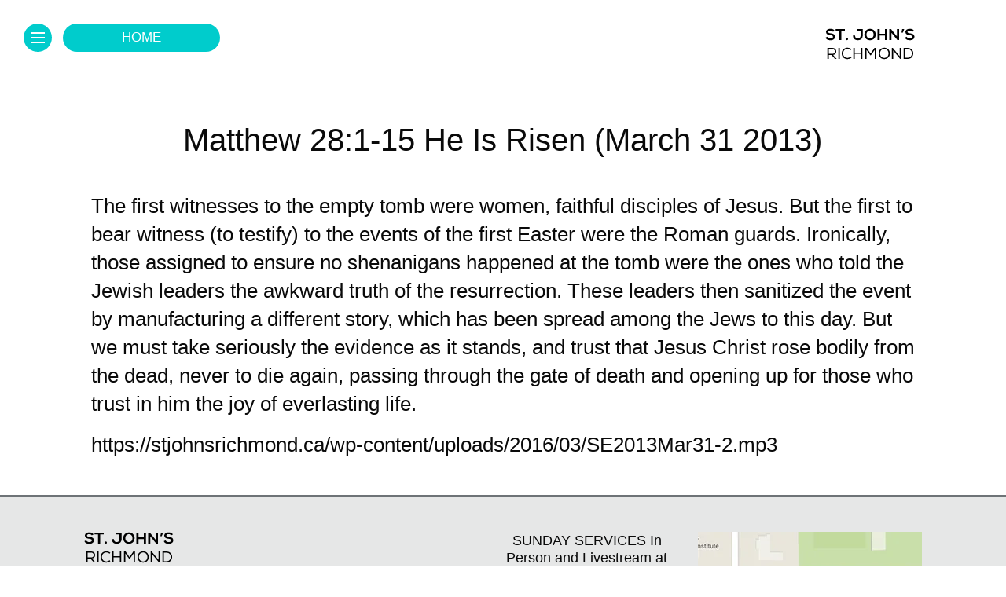

--- FILE ---
content_type: text/html; charset=UTF-8
request_url: https://stjohnsrichmond.ca/sermon/matthew-281-15-he-is-risen-march-31-2013-2/
body_size: 17627
content:
<!doctype html><html class="no-js" lang="en-US" ><head><script data-no-optimize="1">var litespeed_docref=sessionStorage.getItem("litespeed_docref");litespeed_docref&&(Object.defineProperty(document,"referrer",{get:function(){return litespeed_docref}}),sessionStorage.removeItem("litespeed_docref"));</script> <meta charset="utf-8" /><meta name="viewport" content="width=device-width, initial-scale=1.0" /><link rel="icon" href="https://stjohnsrichmond.ca/wp-content/themes/sjr/assets/images/icons/favicon.ico" type="image/x-icon"><link rel="apple-touch-icon-precomposed" sizes="144x144" href="https://stjohnsrichmond.ca/wp-content/themes/sjr/assets/images/icons/apple-touch-icon-144x144-precomposed.png"><link rel="apple-touch-icon-precomposed" sizes="114x114" href="https://stjohnsrichmond.ca/wp-content/themes/sjr/assets/images/icons/apple-touch-icon-114x114-precomposed.png"><link rel="apple-touch-icon-precomposed" sizes="72x72" href="https://stjohnsrichmond.ca/wp-content/themes/sjr/assets/images/icons/apple-touch-icon-72x72-precomposed.png"><link rel="apple-touch-icon-precomposed" href="https://stjohnsrichmond.ca/wp-content/themes/sjr/assets/images/icons/apple-touch-icon-precomposed.png"><meta name='robots' content='index, follow, max-image-preview:large, max-snippet:-1, max-video-preview:-1' /><title>Matthew 28:1-15 He Is Risen (March 31 2013) - St. John&#039;s Richmond</title><link rel="canonical" href="https://stjohnsrichmond.ca/sermon/matthew-281-15-he-is-risen-march-31-2013-2/" /><meta property="og:locale" content="en_US" /><meta property="og:type" content="article" /><meta property="og:title" content="Matthew 28:1-15 He Is Risen (March 31 2013) - St. John&#039;s Richmond" /><meta property="og:url" content="https://stjohnsrichmond.ca/sermon/matthew-281-15-he-is-risen-march-31-2013-2/" /><meta property="og:site_name" content="St. John&#039;s Richmond" /><meta property="article:publisher" content="https://www.facebook.com/stjohnsrichmond" /><meta name="twitter:card" content="summary_large_image" /> <script type="application/ld+json" class="yoast-schema-graph">{"@context":"https://schema.org","@graph":[{"@type":"WebPage","@id":"https://stjohnsrichmond.ca/sermon/matthew-281-15-he-is-risen-march-31-2013-2/","url":"https://stjohnsrichmond.ca/sermon/matthew-281-15-he-is-risen-march-31-2013-2/","name":"Matthew 28:1-15 He Is Risen (March 31 2013) - St. John&#039;s Richmond","isPartOf":{"@id":"https://stjohnsrichmond.ca/#website"},"datePublished":"2016-03-30T20:19:13+00:00","breadcrumb":{"@id":"https://stjohnsrichmond.ca/sermon/matthew-281-15-he-is-risen-march-31-2013-2/#breadcrumb"},"inLanguage":"en-US","potentialAction":[{"@type":"ReadAction","target":["https://stjohnsrichmond.ca/sermon/matthew-281-15-he-is-risen-march-31-2013-2/"]}]},{"@type":"BreadcrumbList","@id":"https://stjohnsrichmond.ca/sermon/matthew-281-15-he-is-risen-march-31-2013-2/#breadcrumb","itemListElement":[{"@type":"ListItem","position":1,"name":"Home","item":"https://stjohnsrichmond.ca/"},{"@type":"ListItem","position":2,"name":"Matthew 28:1-15 He Is Risen (March 31 2013)"}]},{"@type":"WebSite","@id":"https://stjohnsrichmond.ca/#website","url":"https://stjohnsrichmond.ca/","name":"St. John&#039;s Richmond","description":"St. John&#039;s Richmond Church is an evangelical church for Christians wanting to worship God in an Anglican setting","potentialAction":[{"@type":"SearchAction","target":{"@type":"EntryPoint","urlTemplate":"https://stjohnsrichmond.ca/?s={search_term_string}"},"query-input":{"@type":"PropertyValueSpecification","valueRequired":true,"valueName":"search_term_string"}}],"inLanguage":"en-US"}]}</script> <link rel='dns-prefetch' href='//ajax.googleapis.com' /><link rel='dns-prefetch' href='//platform-api.sharethis.com' /><link rel='dns-prefetch' href='//use.fontawesome.com' /><link rel="alternate" title="oEmbed (JSON)" type="application/json+oembed" href="https://stjohnsrichmond.ca/wp-json/oembed/1.0/embed?url=https%3A%2F%2Fstjohnsrichmond.ca%2Fsermon%2Fmatthew-281-15-he-is-risen-march-31-2013-2%2F" /><link rel="alternate" title="oEmbed (XML)" type="text/xml+oembed" href="https://stjohnsrichmond.ca/wp-json/oembed/1.0/embed?url=https%3A%2F%2Fstjohnsrichmond.ca%2Fsermon%2Fmatthew-281-15-he-is-risen-march-31-2013-2%2F&#038;format=xml" /><style id='wp-img-auto-sizes-contain-inline-css' type='text/css'>img:is([sizes=auto i],[sizes^="auto," i]){contain-intrinsic-size:3000px 1500px}
/*# sourceURL=wp-img-auto-sizes-contain-inline-css */</style><style id="litespeed-ccss">#sjrMainNav .column-1 li span{background-color:#0cc}#sjrMainNav .column-2 li span{background-color:#fc0}#sjrMainNav .column-3 li span{background-color:#e1e283}#sjrMainNav .column-4 li span{background-color:#65bfa1}#sjrMainNav .column-5 li span{background-color:#c39bde}.main-menu-launcher.section-style-01{background-color:#0cc}.section-breadcrumb.section-style-01{background-color:#0cc}ul{box-sizing:border-box}:root{--wp--preset--font-size--normal:16px;--wp--preset--font-size--huge:42px}body{--wp--preset--color--black:#000;--wp--preset--color--cyan-bluish-gray:#abb8c3;--wp--preset--color--white:#fff;--wp--preset--color--pale-pink:#f78da7;--wp--preset--color--vivid-red:#cf2e2e;--wp--preset--color--luminous-vivid-orange:#ff6900;--wp--preset--color--luminous-vivid-amber:#fcb900;--wp--preset--color--light-green-cyan:#7bdcb5;--wp--preset--color--vivid-green-cyan:#00d084;--wp--preset--color--pale-cyan-blue:#8ed1fc;--wp--preset--color--vivid-cyan-blue:#0693e3;--wp--preset--color--vivid-purple:#9b51e0;--wp--preset--gradient--vivid-cyan-blue-to-vivid-purple:linear-gradient(135deg,rgba(6,147,227,1) 0%,#9b51e0 100%);--wp--preset--gradient--light-green-cyan-to-vivid-green-cyan:linear-gradient(135deg,#7adcb4 0%,#00d082 100%);--wp--preset--gradient--luminous-vivid-amber-to-luminous-vivid-orange:linear-gradient(135deg,rgba(252,185,0,1) 0%,rgba(255,105,0,1) 100%);--wp--preset--gradient--luminous-vivid-orange-to-vivid-red:linear-gradient(135deg,rgba(255,105,0,1) 0%,#cf2e2e 100%);--wp--preset--gradient--very-light-gray-to-cyan-bluish-gray:linear-gradient(135deg,#eee 0%,#a9b8c3 100%);--wp--preset--gradient--cool-to-warm-spectrum:linear-gradient(135deg,#4aeadc 0%,#9778d1 20%,#cf2aba 40%,#ee2c82 60%,#fb6962 80%,#fef84c 100%);--wp--preset--gradient--blush-light-purple:linear-gradient(135deg,#ffceec 0%,#9896f0 100%);--wp--preset--gradient--blush-bordeaux:linear-gradient(135deg,#fecda5 0%,#fe2d2d 50%,#6b003e 100%);--wp--preset--gradient--luminous-dusk:linear-gradient(135deg,#ffcb70 0%,#c751c0 50%,#4158d0 100%);--wp--preset--gradient--pale-ocean:linear-gradient(135deg,#fff5cb 0%,#b6e3d4 50%,#33a7b5 100%);--wp--preset--gradient--electric-grass:linear-gradient(135deg,#caf880 0%,#71ce7e 100%);--wp--preset--gradient--midnight:linear-gradient(135deg,#020381 0%,#2874fc 100%);--wp--preset--font-size--small:13px;--wp--preset--font-size--medium:20px;--wp--preset--font-size--large:36px;--wp--preset--font-size--x-large:42px;--wp--preset--spacing--20:.44rem;--wp--preset--spacing--30:.67rem;--wp--preset--spacing--40:1rem;--wp--preset--spacing--50:1.5rem;--wp--preset--spacing--60:2.25rem;--wp--preset--spacing--70:3.38rem;--wp--preset--spacing--80:5.06rem;--wp--preset--shadow--natural:6px 6px 9px rgba(0,0,0,.2);--wp--preset--shadow--deep:12px 12px 50px rgba(0,0,0,.4);--wp--preset--shadow--sharp:6px 6px 0px rgba(0,0,0,.2);--wp--preset--shadow--outlined:6px 6px 0px -3px rgba(255,255,255,1),6px 6px rgba(0,0,0,1);--wp--preset--shadow--crisp:6px 6px 0px rgba(0,0,0,1)}html{font-family:sans-serif;-ms-text-size-adjust:100%;-webkit-text-size-adjust:100%}body{margin:0}header{display:block}a{background-color:transparent}img{border:0}html{font-size:100%;box-sizing:border-box}*,*:before,*:after{box-sizing:inherit}body{padding:0;margin:0;font-family:Roboto,Arial,sans-serif;font-weight:400;line-height:1.5;color:#0a0a0a;background:#fefefe;-webkit-font-smoothing:antialiased;-moz-osx-font-smoothing:grayscale}img{max-width:100%;height:auto;-ms-interpolation-mode:bicubic;display:inline-block;vertical-align:middle}.row{max-width:87.75rem;margin-left:auto;margin-right:auto}.row:before,.row:after{content:' ';display:table}.row:after{clear:both}.row .row{margin-left:-.375rem;margin-right:-.375rem}@media screen and (min-width:40em){.row .row{margin-left:-.5625rem;margin-right:-.5625rem}}.row.expanded{max-width:none}.column,.columns{padding-left:.375rem;padding-right:.375rem;width:100%;float:left}@media screen and (min-width:40em){.column,.columns{padding-left:.5625rem;padding-right:.5625rem}}.columns:last-child:not(:first-child){float:right}.column.row.row{float:none}.small-1{width:8.33333%}.small-5{width:41.66667%}.small-10{width:83.33333%}@media screen and (min-width:40em){.medium-1{width:8.33333%}.medium-2{width:16.66667%}.medium-5{width:41.66667%}.medium-8{width:66.66667%}.medium-12{width:100%}}@media screen and (min-width:64em){.large-1{width:8.33333%}.large-2{width:16.66667%}.large-3{width:25%}.large-4{width:33.33333%}.large-7{width:58.33333%}.large-10{width:83.33333%}.large-12{width:100%}.large-collapse>.columns{padding-left:0;padding-right:0}.large-uncollapse>.columns{padding-left:.5625rem;padding-right:.5625rem}}div,ul,li,h2,p{margin:0;padding:0}p{font-size:inherit;line-height:1.6;margin-bottom:1rem;text-rendering:optimizeLegibility}h2{font-family:Roboto,Arial,sans-serif;font-weight:400;font-style:normal;color:inherit;text-rendering:optimizeLegibility;margin-top:0;margin-bottom:.5rem;line-height:1.4}h2{font-size:1.25rem}@media screen and (min-width:40em){h2{font-size:2.5rem}}a{color:#2199e8;text-decoration:none;line-height:inherit}a img{border:0}ul{line-height:1.6;margin-bottom:1rem;list-style-position:outside}li{font-size:inherit}ul{list-style-type:disc;margin-left:1.25rem}.text-right{text-align:right}.text-center{text-align:center}.clearfix:before,.clearfix:after{content:' ';display:table}.clearfix:after{clear:both}.menu{margin:0;list-style-type:none}html,body{height:100%}.reveal{display:none;z-index:1006;padding:1rem;border:1px solid #cacaca;margin:100px auto 0;background-color:#fefefe;border-radius:0;position:absolute;overflow-y:auto}@media screen and (min-width:40em){.reveal{min-height:0}}.reveal .columns,.reveal .columns{min-width:0}.reveal>:last-child{margin-bottom:0}@media screen and (min-width:40em){.reveal{width:600px;max-width:87.75rem}}.reveal.full{top:0;left:0;width:100%;height:100%;height:100vh;min-height:100vh;max-width:none;margin-left:0;border:0}.top-bar{padding:0}.top-bar:before,.top-bar:after{content:' ';display:table}.top-bar:after{clear:both}.top-bar{background-color:#121212}.row,.row .row,.row .row .row,.row.expanded .row{margin-left:auto;margin-right:auto}body,div,p,li,a{font-family:'Roboto',sans-serif}h2{font-family:'Dosis',sans-serif}p,li{font-size:26px;line-height:36px;font-weight:300}a,a:link,a:visited{color:inherit}header{position:fixed;width:100%;top:0;left:0;z-index:100}header a{font-size:18px}.main-menu-launcher{width:36px;height:36px;border-radius:50%;text-align:center;line-height:19px;position:absolute;z-index:22;top:30px;left:30px;padding:9px 0 0;white-space:nowrap;background-color:#d37013}.main-menu-launcher .menu{display:inline-block;width:18px;height:19px;line-height:19px;margin:2px auto 2px auto;vertical-align:top}.main-menu-launcher .menu .top-bar,.main-menu-launcher .menu .middle-bar,.main-menu-launcher .menu .bottom-bar{display:block;width:18px;height:2px;background-color:#fff;margin-bottom:4px}.section-breadcrumb{width:200px;height:36px;border-radius:40px;text-align:center;font-size:17px!important;text-transform:uppercase;line-height:20px;position:absolute;z-index:21;top:30px;left:80px;padding:8px 0 0;white-space:nowrap;background-color:#d37013;color:#fff}.submenu-heading{padding:0 0 0 8px;position:absolute;z-index:22;display:block;min-width:200px;top:36px;left:286px;heght:31px}.submenu-heading span{font-size:18px}.submenu-heading span:after{content:" ";background:url(/wp-content/themes/sjr/assets/images/submenu-heading-arrow.png) no-repeat!important;display:inline-block;width:31px;height:31px;position:absolute;top:0;margin-left:11px}.submenu-heading.hide-arrow span:after{display:none}.logo{width:114px;height:40px;position:absolute;top:36px;right:116px;z-index:22}.logo img{width:100%;height:auto}.footer-row{border-top:3px solid #6e7377;margin-top:0;min-height:400px;padding-top:44px}.footer-row p{font-size:16px;line-height:20px}.footer-contact p{font-size:18px;line-height:22px;text-align:center;font-weight:400}.footer-row .arrow-after{display:inline-block}.footer-row .arrow-after:after{content:" ";background:url(/wp-content/themes/sjr/assets/images/arrow-blue.png) no-repeat;display:inline-block;position:relative;width:11px;height:20px;margin-left:10px;top:5px}.map-column{float:right;display:inline-block}.map-column img{width:100%}.map-column p{text-align:left}.footer-centered,.footer-centered p,.footer-centered img{text-align:center}.footer-bottom{padding-top:40px}.footer-bottom p,.footer-bottom a{font-size:12px;line-height:12px;text-transform:uppercase;font-weight:200}.footer-bottom a{text-decoration:underline}body{overflow-y:auto}#sjrMainNav{background:url(/wp-content/themes/sjr/assets/images/black-92.png);min-height:800px;top:0}.reveal.full{outline:none}#sjrMainNav .close-reveal-modal{position:absolute;top:30px;left:30px}#sjrMainNav .menu-top{padding-top:166px}#sjrMainNav .menu-logo{position:absolute;top:36px;right:101px;width:114px;height:40px}#sjrMainNav .menu-logo img{position:absolute;width:100%;height:auto}#sjrMainNav li,#sjrMainNav a,#sjrMainNav span{font-family:'Roboto',sans-serif;font-size:22px;line-height:24px;color:#fff;font-weight:400!important}#sjrMainNav ul{list-style:none;padding:0;margin:0;text-align:center}#sjrMainNav li{padding:0;margin:0 0 22px;text-align:left}#sjrMainNav li a,#sjrMainNav li a:visited{color:#fff;display:block;padding-bottom:12px;font-weight:300!important;line-height:28px;text-align:center}#sjrMainNav li span{display:block;width:200px;height:36px;border-radius:40px;text-align:center;text-transform:uppercase;margin:0 auto 0px auto;padding:6px 0 0;white-space:nowrap;background-color:#d37013;color:#000!important;font-size:17px}#sjrMainNav .menu-bottom{margin-top:72px}#sjrMainNav .menu-bottom p,#sjrMainNav .menu-bottom p a{font-family:'Roboto',sans-serif;font-size:18px;line-height:20px;color:#fff;font-weight:100!important}#sjrMainNav .menu-bottom .bottom-column{height:20px;margin-right:1px;margin-bottom:30px}#sjrMainNav .menu-bottom .bottom-column-01{background-color:#00b4e5}#sjrMainNav .menu-bottom .bottom-column-02{background-color:#00b7b0}#sjrMainNav .menu-bottom .bottom-column-03{background-color:#00e3ea}#sjrMainNav .menu-bottom .bottom-column-04{background-color:#a1e1e3}#sjrMainNav .menu-copyright{margin-top:190px;padding-bottom:20px}#sjrMainNav .menu-copyright span{font-family:'Roboto',sans-serif;font-size:12px;line-height:12px;color:#fff;font-weight:100!important}.content-row-sermon-topics{padding-top:120px;padding-bottom:30px}.content-row-sermon-topics h2{padding:30px 0;text-align:center}.row.column{padding-left:0;padding-right:0}@media only screen and (min-width:64.063em){.large-visible{display:block!important}.large-hidden{display:none!important}}@media only screen and (max-width:64em){.medium-visible{display:block!important}.medium-hidden{display:none!important}.logo{top:30px;right:30px;z-index:22}p,li{font-size:22px;line-height:28px;font-weight:300}}@media only screen and (max-width:40em){.small-visible{display:block!important}.small-hidden{display:none!important}.main-menu-launcher{width:30px;height:30px;border-radius:50%;text-align:center;line-height:19px;position:absolute;z-index:22;top:20px;left:20px;padding:7px 0 0 1px;white-space:nowrap;background-color:#d37013}.main-menu-launcher .menu{display:inline-block;width:18px;height:19px;line-height:19px;margin:2px auto 2px auto;vertical-align:top}.main-menu-launcher .menu .top-bar,.main-menu-launcher .menu .middle-bar,.main-menu-launcher .menu .bottom-bar{display:block;width:16px;height:2px;background-color:#fff;margin-bottom:3px}.section-breadcrumb,.submenu-heading{display:none}.logo{width:94px;height:33px;position:absolute;top:20px;right:20px;z-index:22}.logo img{width:100%;height:auto}}@media only screen and (max-width:40em){#sjrMainNav .menu-logo{top:20px;right:30px;width:94px;height:33px}#sjrMainNav .close-reveal-modal{position:absolute;top:20px;left:20px;width:34px}#sjrMainNav .menu-top{padding-top:100px}#sjrMainNav li{padding:0;margin:0 0 12px;text-align:left}#sjrMainNav li a,#sjrMainNav li a:visited{color:#fff;display:block;padding-bottom:12px;font-weight:300!important;line-height:26px;text-align:center}#sjrMainNav li span{display:block;width:200px;height:36px;border-radius:40px;text-align:center;text-transform:uppercase;margin:0 auto 20px auto;padding:6px 0 0;white-space:nowrap;background-color:#d37013;color:#000!important;font-size:17px}}@media only screen and (max-width:64em){.footer-centered img{width:100%;height:auto}}</style><link rel="preload" data-asynced="1" data-optimized="2" as="style" onload="this.onload=null;this.rel='stylesheet'" href="https://stjohnsrichmond.ca/wp-content/litespeed/ucss/c35e99958e6c32077152cfde40ad3548.css?ver=695bb" /><script data-optimized="1" type="litespeed/javascript" data-src="https://stjohnsrichmond.ca/wp-content/plugins/litespeed-cache/assets/js/css_async.min.js"></script> <style id='global-styles-inline-css' type='text/css'>:root{--wp--preset--aspect-ratio--square: 1;--wp--preset--aspect-ratio--4-3: 4/3;--wp--preset--aspect-ratio--3-4: 3/4;--wp--preset--aspect-ratio--3-2: 3/2;--wp--preset--aspect-ratio--2-3: 2/3;--wp--preset--aspect-ratio--16-9: 16/9;--wp--preset--aspect-ratio--9-16: 9/16;--wp--preset--color--black: #000000;--wp--preset--color--cyan-bluish-gray: #abb8c3;--wp--preset--color--white: #ffffff;--wp--preset--color--pale-pink: #f78da7;--wp--preset--color--vivid-red: #cf2e2e;--wp--preset--color--luminous-vivid-orange: #ff6900;--wp--preset--color--luminous-vivid-amber: #fcb900;--wp--preset--color--light-green-cyan: #7bdcb5;--wp--preset--color--vivid-green-cyan: #00d084;--wp--preset--color--pale-cyan-blue: #8ed1fc;--wp--preset--color--vivid-cyan-blue: #0693e3;--wp--preset--color--vivid-purple: #9b51e0;--wp--preset--gradient--vivid-cyan-blue-to-vivid-purple: linear-gradient(135deg,rgb(6,147,227) 0%,rgb(155,81,224) 100%);--wp--preset--gradient--light-green-cyan-to-vivid-green-cyan: linear-gradient(135deg,rgb(122,220,180) 0%,rgb(0,208,130) 100%);--wp--preset--gradient--luminous-vivid-amber-to-luminous-vivid-orange: linear-gradient(135deg,rgb(252,185,0) 0%,rgb(255,105,0) 100%);--wp--preset--gradient--luminous-vivid-orange-to-vivid-red: linear-gradient(135deg,rgb(255,105,0) 0%,rgb(207,46,46) 100%);--wp--preset--gradient--very-light-gray-to-cyan-bluish-gray: linear-gradient(135deg,rgb(238,238,238) 0%,rgb(169,184,195) 100%);--wp--preset--gradient--cool-to-warm-spectrum: linear-gradient(135deg,rgb(74,234,220) 0%,rgb(151,120,209) 20%,rgb(207,42,186) 40%,rgb(238,44,130) 60%,rgb(251,105,98) 80%,rgb(254,248,76) 100%);--wp--preset--gradient--blush-light-purple: linear-gradient(135deg,rgb(255,206,236) 0%,rgb(152,150,240) 100%);--wp--preset--gradient--blush-bordeaux: linear-gradient(135deg,rgb(254,205,165) 0%,rgb(254,45,45) 50%,rgb(107,0,62) 100%);--wp--preset--gradient--luminous-dusk: linear-gradient(135deg,rgb(255,203,112) 0%,rgb(199,81,192) 50%,rgb(65,88,208) 100%);--wp--preset--gradient--pale-ocean: linear-gradient(135deg,rgb(255,245,203) 0%,rgb(182,227,212) 50%,rgb(51,167,181) 100%);--wp--preset--gradient--electric-grass: linear-gradient(135deg,rgb(202,248,128) 0%,rgb(113,206,126) 100%);--wp--preset--gradient--midnight: linear-gradient(135deg,rgb(2,3,129) 0%,rgb(40,116,252) 100%);--wp--preset--font-size--small: 13px;--wp--preset--font-size--medium: 20px;--wp--preset--font-size--large: 36px;--wp--preset--font-size--x-large: 42px;--wp--preset--spacing--20: 0.44rem;--wp--preset--spacing--30: 0.67rem;--wp--preset--spacing--40: 1rem;--wp--preset--spacing--50: 1.5rem;--wp--preset--spacing--60: 2.25rem;--wp--preset--spacing--70: 3.38rem;--wp--preset--spacing--80: 5.06rem;--wp--preset--shadow--natural: 6px 6px 9px rgba(0, 0, 0, 0.2);--wp--preset--shadow--deep: 12px 12px 50px rgba(0, 0, 0, 0.4);--wp--preset--shadow--sharp: 6px 6px 0px rgba(0, 0, 0, 0.2);--wp--preset--shadow--outlined: 6px 6px 0px -3px rgb(255, 255, 255), 6px 6px rgb(0, 0, 0);--wp--preset--shadow--crisp: 6px 6px 0px rgb(0, 0, 0);}:where(.is-layout-flex){gap: 0.5em;}:where(.is-layout-grid){gap: 0.5em;}body .is-layout-flex{display: flex;}.is-layout-flex{flex-wrap: wrap;align-items: center;}.is-layout-flex > :is(*, div){margin: 0;}body .is-layout-grid{display: grid;}.is-layout-grid > :is(*, div){margin: 0;}:where(.wp-block-columns.is-layout-flex){gap: 2em;}:where(.wp-block-columns.is-layout-grid){gap: 2em;}:where(.wp-block-post-template.is-layout-flex){gap: 1.25em;}:where(.wp-block-post-template.is-layout-grid){gap: 1.25em;}.has-black-color{color: var(--wp--preset--color--black) !important;}.has-cyan-bluish-gray-color{color: var(--wp--preset--color--cyan-bluish-gray) !important;}.has-white-color{color: var(--wp--preset--color--white) !important;}.has-pale-pink-color{color: var(--wp--preset--color--pale-pink) !important;}.has-vivid-red-color{color: var(--wp--preset--color--vivid-red) !important;}.has-luminous-vivid-orange-color{color: var(--wp--preset--color--luminous-vivid-orange) !important;}.has-luminous-vivid-amber-color{color: var(--wp--preset--color--luminous-vivid-amber) !important;}.has-light-green-cyan-color{color: var(--wp--preset--color--light-green-cyan) !important;}.has-vivid-green-cyan-color{color: var(--wp--preset--color--vivid-green-cyan) !important;}.has-pale-cyan-blue-color{color: var(--wp--preset--color--pale-cyan-blue) !important;}.has-vivid-cyan-blue-color{color: var(--wp--preset--color--vivid-cyan-blue) !important;}.has-vivid-purple-color{color: var(--wp--preset--color--vivid-purple) !important;}.has-black-background-color{background-color: var(--wp--preset--color--black) !important;}.has-cyan-bluish-gray-background-color{background-color: var(--wp--preset--color--cyan-bluish-gray) !important;}.has-white-background-color{background-color: var(--wp--preset--color--white) !important;}.has-pale-pink-background-color{background-color: var(--wp--preset--color--pale-pink) !important;}.has-vivid-red-background-color{background-color: var(--wp--preset--color--vivid-red) !important;}.has-luminous-vivid-orange-background-color{background-color: var(--wp--preset--color--luminous-vivid-orange) !important;}.has-luminous-vivid-amber-background-color{background-color: var(--wp--preset--color--luminous-vivid-amber) !important;}.has-light-green-cyan-background-color{background-color: var(--wp--preset--color--light-green-cyan) !important;}.has-vivid-green-cyan-background-color{background-color: var(--wp--preset--color--vivid-green-cyan) !important;}.has-pale-cyan-blue-background-color{background-color: var(--wp--preset--color--pale-cyan-blue) !important;}.has-vivid-cyan-blue-background-color{background-color: var(--wp--preset--color--vivid-cyan-blue) !important;}.has-vivid-purple-background-color{background-color: var(--wp--preset--color--vivid-purple) !important;}.has-black-border-color{border-color: var(--wp--preset--color--black) !important;}.has-cyan-bluish-gray-border-color{border-color: var(--wp--preset--color--cyan-bluish-gray) !important;}.has-white-border-color{border-color: var(--wp--preset--color--white) !important;}.has-pale-pink-border-color{border-color: var(--wp--preset--color--pale-pink) !important;}.has-vivid-red-border-color{border-color: var(--wp--preset--color--vivid-red) !important;}.has-luminous-vivid-orange-border-color{border-color: var(--wp--preset--color--luminous-vivid-orange) !important;}.has-luminous-vivid-amber-border-color{border-color: var(--wp--preset--color--luminous-vivid-amber) !important;}.has-light-green-cyan-border-color{border-color: var(--wp--preset--color--light-green-cyan) !important;}.has-vivid-green-cyan-border-color{border-color: var(--wp--preset--color--vivid-green-cyan) !important;}.has-pale-cyan-blue-border-color{border-color: var(--wp--preset--color--pale-cyan-blue) !important;}.has-vivid-cyan-blue-border-color{border-color: var(--wp--preset--color--vivid-cyan-blue) !important;}.has-vivid-purple-border-color{border-color: var(--wp--preset--color--vivid-purple) !important;}.has-vivid-cyan-blue-to-vivid-purple-gradient-background{background: var(--wp--preset--gradient--vivid-cyan-blue-to-vivid-purple) !important;}.has-light-green-cyan-to-vivid-green-cyan-gradient-background{background: var(--wp--preset--gradient--light-green-cyan-to-vivid-green-cyan) !important;}.has-luminous-vivid-amber-to-luminous-vivid-orange-gradient-background{background: var(--wp--preset--gradient--luminous-vivid-amber-to-luminous-vivid-orange) !important;}.has-luminous-vivid-orange-to-vivid-red-gradient-background{background: var(--wp--preset--gradient--luminous-vivid-orange-to-vivid-red) !important;}.has-very-light-gray-to-cyan-bluish-gray-gradient-background{background: var(--wp--preset--gradient--very-light-gray-to-cyan-bluish-gray) !important;}.has-cool-to-warm-spectrum-gradient-background{background: var(--wp--preset--gradient--cool-to-warm-spectrum) !important;}.has-blush-light-purple-gradient-background{background: var(--wp--preset--gradient--blush-light-purple) !important;}.has-blush-bordeaux-gradient-background{background: var(--wp--preset--gradient--blush-bordeaux) !important;}.has-luminous-dusk-gradient-background{background: var(--wp--preset--gradient--luminous-dusk) !important;}.has-pale-ocean-gradient-background{background: var(--wp--preset--gradient--pale-ocean) !important;}.has-electric-grass-gradient-background{background: var(--wp--preset--gradient--electric-grass) !important;}.has-midnight-gradient-background{background: var(--wp--preset--gradient--midnight) !important;}.has-small-font-size{font-size: var(--wp--preset--font-size--small) !important;}.has-medium-font-size{font-size: var(--wp--preset--font-size--medium) !important;}.has-large-font-size{font-size: var(--wp--preset--font-size--large) !important;}.has-x-large-font-size{font-size: var(--wp--preset--font-size--x-large) !important;}
/*# sourceURL=global-styles-inline-css */</style><style id='classic-theme-styles-inline-css' type='text/css'>/*! This file is auto-generated */
.wp-block-button__link{color:#fff;background-color:#32373c;border-radius:9999px;box-shadow:none;text-decoration:none;padding:calc(.667em + 2px) calc(1.333em + 2px);font-size:1.125em}.wp-block-file__button{background:#32373c;color:#fff;text-decoration:none}
/*# sourceURL=/wp-includes/css/classic-themes.min.css */</style><style id='font-awesome-svg-styles-default-inline-css' type='text/css'>.svg-inline--fa {
  display: inline-block;
  height: 1em;
  overflow: visible;
  vertical-align: -.125em;
}
/*# sourceURL=font-awesome-svg-styles-default-inline-css */</style><style id='font-awesome-svg-styles-inline-css' type='text/css'>.wp-block-font-awesome-icon svg::before,
   .wp-rich-text-font-awesome-icon svg::before {content: unset;}
/*# sourceURL=font-awesome-svg-styles-inline-css */</style><link data-asynced="1" as="style" onload="this.onload=null;this.rel='stylesheet'"  rel='preload' id='font-awesome-official-css' href='https://use.fontawesome.com/releases/v5.15.4/css/all.css' type='text/css' media='all' integrity="sha384-DyZ88mC6Up2uqS4h/KRgHuoeGwBcD4Ng9SiP4dIRy0EXTlnuz47vAwmeGwVChigm" crossorigin="anonymous" /><link data-asynced="1" as="style" onload="this.onload=null;this.rel='stylesheet'"  rel='preload' id='font-awesome-official-v4shim-css' href='https://use.fontawesome.com/releases/v5.15.4/css/v4-shims.css' type='text/css' media='all' integrity="sha384-Vq76wejb3QJM4nDatBa5rUOve+9gkegsjCebvV/9fvXlGWo4HCMR4cJZjjcF6Viv" crossorigin="anonymous" /><style id='font-awesome-official-v4shim-inline-css' type='text/css'>@font-face {
font-family: "FontAwesome";
font-display: block;
src: url("https://use.fontawesome.com/releases/v5.15.4/webfonts/fa-brands-400.eot"),
		url("https://use.fontawesome.com/releases/v5.15.4/webfonts/fa-brands-400.eot?#iefix") format("embedded-opentype"),
		url("https://use.fontawesome.com/releases/v5.15.4/webfonts/fa-brands-400.woff2") format("woff2"),
		url("https://use.fontawesome.com/releases/v5.15.4/webfonts/fa-brands-400.woff") format("woff"),
		url("https://use.fontawesome.com/releases/v5.15.4/webfonts/fa-brands-400.ttf") format("truetype"),
		url("https://use.fontawesome.com/releases/v5.15.4/webfonts/fa-brands-400.svg#fontawesome") format("svg");
}

@font-face {
font-family: "FontAwesome";
font-display: block;
src: url("https://use.fontawesome.com/releases/v5.15.4/webfonts/fa-solid-900.eot"),
		url("https://use.fontawesome.com/releases/v5.15.4/webfonts/fa-solid-900.eot?#iefix") format("embedded-opentype"),
		url("https://use.fontawesome.com/releases/v5.15.4/webfonts/fa-solid-900.woff2") format("woff2"),
		url("https://use.fontawesome.com/releases/v5.15.4/webfonts/fa-solid-900.woff") format("woff"),
		url("https://use.fontawesome.com/releases/v5.15.4/webfonts/fa-solid-900.ttf") format("truetype"),
		url("https://use.fontawesome.com/releases/v5.15.4/webfonts/fa-solid-900.svg#fontawesome") format("svg");
}

@font-face {
font-family: "FontAwesome";
font-display: block;
src: url("https://use.fontawesome.com/releases/v5.15.4/webfonts/fa-regular-400.eot"),
		url("https://use.fontawesome.com/releases/v5.15.4/webfonts/fa-regular-400.eot?#iefix") format("embedded-opentype"),
		url("https://use.fontawesome.com/releases/v5.15.4/webfonts/fa-regular-400.woff2") format("woff2"),
		url("https://use.fontawesome.com/releases/v5.15.4/webfonts/fa-regular-400.woff") format("woff"),
		url("https://use.fontawesome.com/releases/v5.15.4/webfonts/fa-regular-400.ttf") format("truetype"),
		url("https://use.fontawesome.com/releases/v5.15.4/webfonts/fa-regular-400.svg#fontawesome") format("svg");
unicode-range: U+F004-F005,U+F007,U+F017,U+F022,U+F024,U+F02E,U+F03E,U+F044,U+F057-F059,U+F06E,U+F070,U+F075,U+F07B-F07C,U+F080,U+F086,U+F089,U+F094,U+F09D,U+F0A0,U+F0A4-F0A7,U+F0C5,U+F0C7-F0C8,U+F0E0,U+F0EB,U+F0F3,U+F0F8,U+F0FE,U+F111,U+F118-F11A,U+F11C,U+F133,U+F144,U+F146,U+F14A,U+F14D-F14E,U+F150-F152,U+F15B-F15C,U+F164-F165,U+F185-F186,U+F191-F192,U+F1AD,U+F1C1-F1C9,U+F1CD,U+F1D8,U+F1E3,U+F1EA,U+F1F6,U+F1F9,U+F20A,U+F247-F249,U+F24D,U+F254-F25B,U+F25D,U+F267,U+F271-F274,U+F279,U+F28B,U+F28D,U+F2B5-F2B6,U+F2B9,U+F2BB,U+F2BD,U+F2C1-F2C2,U+F2D0,U+F2D2,U+F2DC,U+F2ED,U+F328,U+F358-F35B,U+F3A5,U+F3D1,U+F410,U+F4AD;
}
/*# sourceURL=font-awesome-official-v4shim-inline-css */</style> <script type="litespeed/javascript" data-src="//ajax.googleapis.com/ajax/libs/jquery/2.1.0/jquery.min.js?ver=2.1.0" id="jquery-js"></script> <script type="litespeed/javascript" data-src="//platform-api.sharethis.com/js/sharethis.js#source=googleanalytics-wordpress#product=ga&amp;property=5f94a92510a7bb00122f5709" id="googleanalytics-platform-sharethis-js"></script> <link rel="https://api.w.org/" href="https://stjohnsrichmond.ca/wp-json/" /><script async defer data-domain="stjohnsrichmond.com" src="https://plausible.io/js/plausible.js"></script> <script type="litespeed/javascript">(function(){(function(i,s,o,g,r,a,m){i.GoogleAnalyticsObject=r;i[r]=i[r]||function(){(i[r].q=i[r].q||[]).push(arguments)},i[r].l=1*new Date();a=s.createElement(o),m=s.getElementsByTagName(o)[0];a.async=1;a.src=g;m.parentNode.insertBefore(a,m)})(window,document,'script','https://google-analytics.com/analytics.js','ga');ga('create','UA-10191406-1','auto');ga('send','pageview')})()</script> </head><body data-rsssl=1 class="wp-singular sermon-template-default single single-sermon postid-2499 wp-theme-sjr offcanvas" style="background-color: #ffffff;"><header>
<a id="showMenu" data-open="sjrMainNav"><div class="main-menu-launcher section-style-01"><div class="menu"><div class="top-bar"></div><div class="middle-bar"></div><div class="bottom-bar"></div></div></div></a><div class="section-breadcrumb section-style-01">
Home</div><div class="logo">
<a href="https://stjohnsrichmond.ca"><img data-lazyloaded="1" src="[data-uri]" width="114" height="40" data-src="https://stjohnsrichmond.ca/wp-content/themes/sjr/assets/images/logo.png" /></a></div></header><div id="sjrMainNav" class="reveal full" data-reveal>
<a class="close-reveal-modal" data-close aria-label="Close"><img data-lazyloaded="1" src="[data-uri]" width="40" height="38" data-src="https://stjohnsrichmond.ca/wp-content/themes/sjr/assets/images/reveal-close.png" /></a><div class="row large-collapse expanded"><div class="large-12 columns menu-top">
<a href="https://stjohnsrichmond.ca" class="menu-logo"><img data-lazyloaded="1" src="[data-uri]" width="114" height="40" data-src="https://stjohnsrichmond.ca/wp-content/themes/sjr/assets/images/logo-white.png" /></a><div class="row large-collapse menu-row"><div class="large-1 columns">
&nbsp;</div><div class="large-2 columns column-1"><div><ul><li><a href="https://stjohnsrichmond.ca/"><span>Home</span></a></li></ul></div></div><div class="large-2 columns column-2"><div><ul><li><span>I'm new</span></li><li><a href="https://stjohnsrichmond.ca/im-new/about-christianity/">About Christianity</a></li><li><a href="https://stjohnsrichmond.ca/im-new/about-anglican-worship/">About Anglican Worship</a></li><li><a href="https://stjohnsrichmond.ca/sundays/">Sundays</a></li><li><a href="https://stjohnsrichmond.ca/im-new/how-to-connect/">How to connect</a></li><li><a href="https://stjohnsrichmond.ca/im-new/leaders/">Leaders</a></li><li><a href="https://stjohnsrichmond.ca/im-new/about-us/">About Us</a></li><li><a href="https://stjohnsrichmond.ca/im-new/contact/">Contact</a></li></ul></div></div><div class="large-2 columns column-3"><div><ul><li><span>Church life</span></li><li><a href="https://stjohnsrichmond.ca/im-new/leaders/music-minister-job-description/">We're Hiring</a></li><li><a href="https://stjohnsrichmond.ca/groups/">Groups</a></li><li><a href="https://stjohnsrichmond.ca/sundays/">Sundays</a></li><li><a href="https://stjohnsrichmond.ca/groups/sjr-kids/">Kids</a></li><li><a href="https://stjohnsrichmond.ca/groups/baptism-weddings-funerals/">Baptism, weddings, funerals</a></li><li><a href="https://stjohnsrichmond.ca/groups/counselling/">Counselling</a></li><li><a href="https://stjohnsrichmond.ca/groups/beyond-sjr/">Beyond SJR</a></li></ul></div></div><div class="large-2 columns column-4"><div><ul><li><span>Sermons+Resources</span></li><li><a href="https://stjohnsrichmond.ca/sermons-resources/the-word-one-to-one/">The Word One To One</a></li><li><a href="https://stjohnsrichmond.ca/sermons-resources/sermons/">Sermons</a></li><li><a href="https://stjohnsrichmond.ca/sermons-resources/sermon-series-resources/">Sermon Series Resources</a></li><li><a href="https://stjohnsrichmond.ca/sermons-resources/sjr-lecture-series/">SJR Lecture Series</a></li><li><a href="https://stjohnsrichmond.ca/sermons-resources/resources/">Bible Study Resources</a></li></ul></div></div><div class="large-2 columns column-5"><div><ul><li><span>Giving</span></li><li><a href="https://stjohnsrichmond.ca/sundays/giving/">Why give</a></li><li><a href="https://stjohnsrichmond.ca/sundays/giving/#content-row-478">Direct debit</a></li><li><a href="https://stjohnsrichmond.ca/sundays/giving/#content-row-2745">Online Donation</a></li><li><a href="https://stjohnsrichmond.ca/sundays/giving/join-a-team/">Join a team</a></li><li><a href="https://stjohnsrichmond.ca/sundays/giving/#content-row-478">Leave a legacy</a></li><li><a href="https://stjohnsrichmond.ca/sundays/giving/#content-row-2883">Expense Claim Forms</a></li></ul></div></div><div class="large-1 columns">
&nbsp;</div></div><div class="row large-collapse menu-bottom"><div class="large-1 columns">
&nbsp;</div><div class="large-10 columns"><div class="row large-collapse"><div class="large-3 columns"><div class="bottom-column-01 bottom-column"></div><div class="text-center"><p>SUNDAY SERVICE at 6pm (Evening Church)</p><p>ADDRESS:</p><p>7100 Granville Ave,<br />
Richmond, B.C. V6Y 1N8</p><p><a href="https://stjohnsrichmond.ca/map-parking-transit/">Map, parking, transit</a></p></div></div><div class="large-3 columns"><div class="bottom-column-02 bottom-column"></div><div class="text-center"><p>contact@stjohnsrichmond.com</p><p>&nbsp;</p></div></div><div class="large-3 columns"><div class="bottom-column-03 bottom-column"></div><div class="text-center"></div></div><div class="large-3 columns"><div class="bottom-column-04 bottom-column"></div><div class="text-center"></div></div></div></div><div class="large-1 columns">
&nbsp;</div></div><div class="row large-collapse menu-copyright"><div class="large-1 columns">
&nbsp;</div><div class="large-10 columns text-center">
<span>&copy; COPYRIGHT ST. JOHN'S RICHMOND CHURCH</span></div><div class="large-1 columns">
&nbsp;</div></div></div></div></div><div class="row column large-collapse expanded content-row-sermon-topics"><div class="row large-collapse"><div class="large-1 columns">
&nbsp;</div><div class="large-10 columns"><h2>Matthew 28:1-15 He Is Risen (March 31 2013)</h2></div><div class="large-1 columns">
&nbsp;</div></div><div class="row large-uncollapse"><div class="large-1 columns">
&nbsp;</div><div class="large-10 columns"><p>The first witnesses to the empty tomb were women, faithful disciples of Jesus. But the first to bear witness (to testify) to the events of the first Easter were the Roman guards. Ironically, those assigned to ensure no shenanigans happened at the tomb were the ones who told the Jewish leaders the awkward truth of the resurrection. These leaders then sanitized the event by manufacturing a different story, which has been spread among the Jews to this day. But we must take seriously the evidence as it stands, and trust that Jesus Christ rose bodily from the dead, never to die again, passing through the gate of death and opening up for those who trust in him the joy of everlasting life.&nbsp;</p><p><a href="https://stjohnsrichmond.ca/wp-content/uploads/2016/03/SE2013Mar31-2.mp3" target="_blank">https://stjohnsrichmond.ca/wp-content/uploads/2016/03/SE2013Mar31-2.mp3</a></p></div><div class="large-1 columns">
&nbsp;</div></div></div><div class="row large-collapse expanded footer-row clearfix small-hidden medium-hidden large-visible" style="background-color: #e6e7e7"><div class="large-12 columns"><div class="row large-collapse"><div class="medium-12 large-1 columns">
&nbsp;</div><div class="medium-12 large-4 columns"><p><a href="https://stjohnsrichmond.ca"><img data-lazyloaded="1" src="[data-uri]" width="114" height="40" data-src="https://stjohnsrichmond.ca/wp-content/themes/sjr/assets/images/logo.png" /></a></p>
St. John's Richmond Church, in Richmond, BC, Canada, is a Christian Bible-based church for people wanting to worship God in an Anglican setting. We are a creative and resourceful community, loving to share and grow in faith in Jesus Christ. We are a parish in the <a href="https://dioceseofcanada.ca">Anglican Diocese of Canada</a>.</div><div class="medium-12 large-1 columns">
&nbsp;</div><div class="medium-12 large-2 columns"><div class="footer-contact"><p><a href="/groups/sundays/" target="_blank" rel="noopener">SUNDAY SERVICES In Person and Livestream</a> at 6pm (Evening Church).</p><p>MAILING and MEETING ADDRESS:<br/>
7100 Granville Ave,<br/>
Richmond, BC V6Y 1N8</p><p><a href="/map-parking-transit/">MAP, PARKING, TRANSIT</a></p><p><a href="tel:(604) 288-2727">Phone: (604) 288-2727</a></p></div></div><div class="medium-12 large-3 columns"><div class="map-column">
<img data-lazyloaded="1" src="[data-uri]" width="285" height="183" data-src="https://stjohnsrichmond.ca/wp-content/uploads/2016/04/footer-map.png.webp" /><p><a href="https://www.google.ca/maps/place/7100+Granville+Ave,+Richmond,+BC+V6Y+1N8/@49.1621273,-123.1485081,17z/data=!3m1!4b1!4m2!3m1!1s0x54860ac808bdbf41:0x3eb70039c50eeb92" target="_blank" class="arrow-after">Open Google Map</a></p></div></div><div class="medium-12 large-1 columns">
&nbsp;</div></div><div class="row large-collapse footer-bottom"><div class="medium-12 large-7 columns text-right"><p>&copy Copyright St. John's Richmond</p></div><div class="medium-12 large-1 columns">
&nbsp;</div><div class="medium-12 large-3 columns text-right"><p><a href="https://stjohnsrichmond.ca/privacy-statement/">Privacy Statement</a></p></div><div class="medium-12 large-1 columns">
&nbsp;</div></div></div></div><div class="row large-collapse expanded footer-row clearfix small-visible medium-visible large-hidden"><div class="large-12 columns"><div class="row large-collapse"><div class="small-1 medium-2 columns">
&nbsp;</div><div class="small-10 medium-8 columns"><p><a href="https://stjohnsrichmond.ca"><img data-lazyloaded="1" src="[data-uri]" width="114" height="40" data-src="https://stjohnsrichmond.ca/wp-content/themes/sjr/assets/images/logo.png" /></a></p></div><div class="small-10 medium-2 columns">
&nbsp;</div></div><div class="row large-collapse"><div class="small-1 medium-2 columns">
&nbsp;</div><div class="small-10 medium-8 columns">
St. John's Richmond Church, in Richmond, BC, Canada, is a Christian Bible-based church for people wanting to worship God in an Anglican setting. We are a creative and resourceful community, loving to share and grow in faith in Jesus Christ. We are a parish in the <a href="https://dioceseofcanada.ca">Anglican Diocese of Canada</a>.</div><div class="small-10 medium-2 columns">
&nbsp;</div></div><div class="row large-collapse"><div class="small-1 medium-2 columns">
&nbsp;</div><div class="small-10 medium-8 columns footer-centered"><p><a href="/groups/sundays/" target="_blank" rel="noopener">SUNDAY SERVICES In Person and Livestream</a> at 6pm (Evening Church).</p><p>MAILING and MEETING ADDRESS:<br/>
7100 Granville Ave,<br/>
Richmond, BC V6Y 1N8</p><p><a href="/map-parking-transit/">MAP, PARKING, TRANSIT</a></p><p><a href="tel:(604) 288-2727">Phone: (604) 288-2727</a></p>
<img data-lazyloaded="1" src="[data-uri]" width="285" height="183" data-src="https://stjohnsrichmond.ca/wp-content/uploads/2016/04/footer-map.png.webp" /><p><a href="https://www.google.ca/maps/place/7100+Granville+Ave,+Richmond,+BC+V6Y+1N8/@49.1621273,-123.1485081,17z/data=!3m1!4b1!4m2!3m1!1s0x54860ac808bdbf41:0x3eb70039c50eeb92" target="_blank" class="arrow-after">Open Google Map</a></p></div><div class="small-10 medium-2 columns">
&nbsp;</div></div><div class="row large-collapse footer-bottom"><div class="small-1 medium-1 columns">
&nbsp;</div><div class="small-5 medium-5 columns footer-copyright"><p>&copy Copyright St. John's Richmond</p></div><div class="small-5 medium-5 columns text-right"><p><a href="https://stjohnsrichmond.ca/privacy-statement/">Privacy Statement</a></p></div><div class="small-1 medium-1 columns">
&nbsp;</div></div></div></div> <script type="speculationrules">{"prefetch":[{"source":"document","where":{"and":[{"href_matches":"/*"},{"not":{"href_matches":["/wp-*.php","/wp-admin/*","/wp-content/uploads/*","/wp-content/*","/wp-content/plugins/*","/wp-content/themes/sjr/*","/*\\?(.+)"]}},{"not":{"selector_matches":"a[rel~=\"nofollow\"]"}},{"not":{"selector_matches":".no-prefetch, .no-prefetch a"}}]},"eagerness":"conservative"}]}</script> <script data-no-optimize="1">window.lazyLoadOptions=Object.assign({},{threshold:300},window.lazyLoadOptions||{});!function(t,e){"object"==typeof exports&&"undefined"!=typeof module?module.exports=e():"function"==typeof define&&define.amd?define(e):(t="undefined"!=typeof globalThis?globalThis:t||self).LazyLoad=e()}(this,function(){"use strict";function e(){return(e=Object.assign||function(t){for(var e=1;e<arguments.length;e++){var n,a=arguments[e];for(n in a)Object.prototype.hasOwnProperty.call(a,n)&&(t[n]=a[n])}return t}).apply(this,arguments)}function o(t){return e({},at,t)}function l(t,e){return t.getAttribute(gt+e)}function c(t){return l(t,vt)}function s(t,e){return function(t,e,n){e=gt+e;null!==n?t.setAttribute(e,n):t.removeAttribute(e)}(t,vt,e)}function i(t){return s(t,null),0}function r(t){return null===c(t)}function u(t){return c(t)===_t}function d(t,e,n,a){t&&(void 0===a?void 0===n?t(e):t(e,n):t(e,n,a))}function f(t,e){et?t.classList.add(e):t.className+=(t.className?" ":"")+e}function _(t,e){et?t.classList.remove(e):t.className=t.className.replace(new RegExp("(^|\\s+)"+e+"(\\s+|$)")," ").replace(/^\s+/,"").replace(/\s+$/,"")}function g(t){return t.llTempImage}function v(t,e){!e||(e=e._observer)&&e.unobserve(t)}function b(t,e){t&&(t.loadingCount+=e)}function p(t,e){t&&(t.toLoadCount=e)}function n(t){for(var e,n=[],a=0;e=t.children[a];a+=1)"SOURCE"===e.tagName&&n.push(e);return n}function h(t,e){(t=t.parentNode)&&"PICTURE"===t.tagName&&n(t).forEach(e)}function a(t,e){n(t).forEach(e)}function m(t){return!!t[lt]}function E(t){return t[lt]}function I(t){return delete t[lt]}function y(e,t){var n;m(e)||(n={},t.forEach(function(t){n[t]=e.getAttribute(t)}),e[lt]=n)}function L(a,t){var o;m(a)&&(o=E(a),t.forEach(function(t){var e,n;e=a,(t=o[n=t])?e.setAttribute(n,t):e.removeAttribute(n)}))}function k(t,e,n){f(t,e.class_loading),s(t,st),n&&(b(n,1),d(e.callback_loading,t,n))}function A(t,e,n){n&&t.setAttribute(e,n)}function O(t,e){A(t,rt,l(t,e.data_sizes)),A(t,it,l(t,e.data_srcset)),A(t,ot,l(t,e.data_src))}function w(t,e,n){var a=l(t,e.data_bg_multi),o=l(t,e.data_bg_multi_hidpi);(a=nt&&o?o:a)&&(t.style.backgroundImage=a,n=n,f(t=t,(e=e).class_applied),s(t,dt),n&&(e.unobserve_completed&&v(t,e),d(e.callback_applied,t,n)))}function x(t,e){!e||0<e.loadingCount||0<e.toLoadCount||d(t.callback_finish,e)}function M(t,e,n){t.addEventListener(e,n),t.llEvLisnrs[e]=n}function N(t){return!!t.llEvLisnrs}function z(t){if(N(t)){var e,n,a=t.llEvLisnrs;for(e in a){var o=a[e];n=e,o=o,t.removeEventListener(n,o)}delete t.llEvLisnrs}}function C(t,e,n){var a;delete t.llTempImage,b(n,-1),(a=n)&&--a.toLoadCount,_(t,e.class_loading),e.unobserve_completed&&v(t,n)}function R(i,r,c){var l=g(i)||i;N(l)||function(t,e,n){N(t)||(t.llEvLisnrs={});var a="VIDEO"===t.tagName?"loadeddata":"load";M(t,a,e),M(t,"error",n)}(l,function(t){var e,n,a,o;n=r,a=c,o=u(e=i),C(e,n,a),f(e,n.class_loaded),s(e,ut),d(n.callback_loaded,e,a),o||x(n,a),z(l)},function(t){var e,n,a,o;n=r,a=c,o=u(e=i),C(e,n,a),f(e,n.class_error),s(e,ft),d(n.callback_error,e,a),o||x(n,a),z(l)})}function T(t,e,n){var a,o,i,r,c;t.llTempImage=document.createElement("IMG"),R(t,e,n),m(c=t)||(c[lt]={backgroundImage:c.style.backgroundImage}),i=n,r=l(a=t,(o=e).data_bg),c=l(a,o.data_bg_hidpi),(r=nt&&c?c:r)&&(a.style.backgroundImage='url("'.concat(r,'")'),g(a).setAttribute(ot,r),k(a,o,i)),w(t,e,n)}function G(t,e,n){var a;R(t,e,n),a=e,e=n,(t=Et[(n=t).tagName])&&(t(n,a),k(n,a,e))}function D(t,e,n){var a;a=t,(-1<It.indexOf(a.tagName)?G:T)(t,e,n)}function S(t,e,n){var a;t.setAttribute("loading","lazy"),R(t,e,n),a=e,(e=Et[(n=t).tagName])&&e(n,a),s(t,_t)}function V(t){t.removeAttribute(ot),t.removeAttribute(it),t.removeAttribute(rt)}function j(t){h(t,function(t){L(t,mt)}),L(t,mt)}function F(t){var e;(e=yt[t.tagName])?e(t):m(e=t)&&(t=E(e),e.style.backgroundImage=t.backgroundImage)}function P(t,e){var n;F(t),n=e,r(e=t)||u(e)||(_(e,n.class_entered),_(e,n.class_exited),_(e,n.class_applied),_(e,n.class_loading),_(e,n.class_loaded),_(e,n.class_error)),i(t),I(t)}function U(t,e,n,a){var o;n.cancel_on_exit&&(c(t)!==st||"IMG"===t.tagName&&(z(t),h(o=t,function(t){V(t)}),V(o),j(t),_(t,n.class_loading),b(a,-1),i(t),d(n.callback_cancel,t,e,a)))}function $(t,e,n,a){var o,i,r=(i=t,0<=bt.indexOf(c(i)));s(t,"entered"),f(t,n.class_entered),_(t,n.class_exited),o=t,i=a,n.unobserve_entered&&v(o,i),d(n.callback_enter,t,e,a),r||D(t,n,a)}function q(t){return t.use_native&&"loading"in HTMLImageElement.prototype}function H(t,o,i){t.forEach(function(t){return(a=t).isIntersecting||0<a.intersectionRatio?$(t.target,t,o,i):(e=t.target,n=t,a=o,t=i,void(r(e)||(f(e,a.class_exited),U(e,n,a,t),d(a.callback_exit,e,n,t))));var e,n,a})}function B(e,n){var t;tt&&!q(e)&&(n._observer=new IntersectionObserver(function(t){H(t,e,n)},{root:(t=e).container===document?null:t.container,rootMargin:t.thresholds||t.threshold+"px"}))}function J(t){return Array.prototype.slice.call(t)}function K(t){return t.container.querySelectorAll(t.elements_selector)}function Q(t){return c(t)===ft}function W(t,e){return e=t||K(e),J(e).filter(r)}function X(e,t){var n;(n=K(e),J(n).filter(Q)).forEach(function(t){_(t,e.class_error),i(t)}),t.update()}function t(t,e){var n,a,t=o(t);this._settings=t,this.loadingCount=0,B(t,this),n=t,a=this,Y&&window.addEventListener("online",function(){X(n,a)}),this.update(e)}var Y="undefined"!=typeof window,Z=Y&&!("onscroll"in window)||"undefined"!=typeof navigator&&/(gle|ing|ro)bot|crawl|spider/i.test(navigator.userAgent),tt=Y&&"IntersectionObserver"in window,et=Y&&"classList"in document.createElement("p"),nt=Y&&1<window.devicePixelRatio,at={elements_selector:".lazy",container:Z||Y?document:null,threshold:300,thresholds:null,data_src:"src",data_srcset:"srcset",data_sizes:"sizes",data_bg:"bg",data_bg_hidpi:"bg-hidpi",data_bg_multi:"bg-multi",data_bg_multi_hidpi:"bg-multi-hidpi",data_poster:"poster",class_applied:"applied",class_loading:"litespeed-loading",class_loaded:"litespeed-loaded",class_error:"error",class_entered:"entered",class_exited:"exited",unobserve_completed:!0,unobserve_entered:!1,cancel_on_exit:!0,callback_enter:null,callback_exit:null,callback_applied:null,callback_loading:null,callback_loaded:null,callback_error:null,callback_finish:null,callback_cancel:null,use_native:!1},ot="src",it="srcset",rt="sizes",ct="poster",lt="llOriginalAttrs",st="loading",ut="loaded",dt="applied",ft="error",_t="native",gt="data-",vt="ll-status",bt=[st,ut,dt,ft],pt=[ot],ht=[ot,ct],mt=[ot,it,rt],Et={IMG:function(t,e){h(t,function(t){y(t,mt),O(t,e)}),y(t,mt),O(t,e)},IFRAME:function(t,e){y(t,pt),A(t,ot,l(t,e.data_src))},VIDEO:function(t,e){a(t,function(t){y(t,pt),A(t,ot,l(t,e.data_src))}),y(t,ht),A(t,ct,l(t,e.data_poster)),A(t,ot,l(t,e.data_src)),t.load()}},It=["IMG","IFRAME","VIDEO"],yt={IMG:j,IFRAME:function(t){L(t,pt)},VIDEO:function(t){a(t,function(t){L(t,pt)}),L(t,ht),t.load()}},Lt=["IMG","IFRAME","VIDEO"];return t.prototype={update:function(t){var e,n,a,o=this._settings,i=W(t,o);{if(p(this,i.length),!Z&&tt)return q(o)?(e=o,n=this,i.forEach(function(t){-1!==Lt.indexOf(t.tagName)&&S(t,e,n)}),void p(n,0)):(t=this._observer,o=i,t.disconnect(),a=t,void o.forEach(function(t){a.observe(t)}));this.loadAll(i)}},destroy:function(){this._observer&&this._observer.disconnect(),K(this._settings).forEach(function(t){I(t)}),delete this._observer,delete this._settings,delete this.loadingCount,delete this.toLoadCount},loadAll:function(t){var e=this,n=this._settings;W(t,n).forEach(function(t){v(t,e),D(t,n,e)})},restoreAll:function(){var e=this._settings;K(e).forEach(function(t){P(t,e)})}},t.load=function(t,e){e=o(e);D(t,e)},t.resetStatus=function(t){i(t)},t}),function(t,e){"use strict";function n(){e.body.classList.add("litespeed_lazyloaded")}function a(){console.log("[LiteSpeed] Start Lazy Load"),o=new LazyLoad(Object.assign({},t.lazyLoadOptions||{},{elements_selector:"[data-lazyloaded]",callback_finish:n})),i=function(){o.update()},t.MutationObserver&&new MutationObserver(i).observe(e.documentElement,{childList:!0,subtree:!0,attributes:!0})}var o,i;t.addEventListener?t.addEventListener("load",a,!1):t.attachEvent("onload",a)}(window,document);</script><script data-no-optimize="1">window.litespeed_ui_events=window.litespeed_ui_events||["mouseover","click","keydown","wheel","touchmove","touchstart"];var urlCreator=window.URL||window.webkitURL;function litespeed_load_delayed_js_force(){console.log("[LiteSpeed] Start Load JS Delayed"),litespeed_ui_events.forEach(e=>{window.removeEventListener(e,litespeed_load_delayed_js_force,{passive:!0})}),document.querySelectorAll("iframe[data-litespeed-src]").forEach(e=>{e.setAttribute("src",e.getAttribute("data-litespeed-src"))}),"loading"==document.readyState?window.addEventListener("DOMContentLoaded",litespeed_load_delayed_js):litespeed_load_delayed_js()}litespeed_ui_events.forEach(e=>{window.addEventListener(e,litespeed_load_delayed_js_force,{passive:!0})});async function litespeed_load_delayed_js(){let t=[];for(var d in document.querySelectorAll('script[type="litespeed/javascript"]').forEach(e=>{t.push(e)}),t)await new Promise(e=>litespeed_load_one(t[d],e));document.dispatchEvent(new Event("DOMContentLiteSpeedLoaded")),window.dispatchEvent(new Event("DOMContentLiteSpeedLoaded"))}function litespeed_load_one(t,e){console.log("[LiteSpeed] Load ",t);var d=document.createElement("script");d.addEventListener("load",e),d.addEventListener("error",e),t.getAttributeNames().forEach(e=>{"type"!=e&&d.setAttribute("data-src"==e?"src":e,t.getAttribute(e))});let a=!(d.type="text/javascript");!d.src&&t.textContent&&(d.src=litespeed_inline2src(t.textContent),a=!0),t.after(d),t.remove(),a&&e()}function litespeed_inline2src(t){try{var d=urlCreator.createObjectURL(new Blob([t.replace(/^(?:<!--)?(.*?)(?:-->)?$/gm,"$1")],{type:"text/javascript"}))}catch(e){d="data:text/javascript;base64,"+btoa(t.replace(/^(?:<!--)?(.*?)(?:-->)?$/gm,"$1"))}return d}</script><script data-no-optimize="1">var litespeed_vary=document.cookie.replace(/(?:(?:^|.*;\s*)_lscache_vary\s*\=\s*([^;]*).*$)|^.*$/,"");litespeed_vary||fetch("/wp-content/plugins/litespeed-cache/guest.vary.php",{method:"POST",cache:"no-cache",redirect:"follow"}).then(e=>e.json()).then(e=>{console.log(e),e.hasOwnProperty("reload")&&"yes"==e.reload&&(sessionStorage.setItem("litespeed_docref",document.referrer),window.location.reload(!0))});</script><script data-optimized="1" type="litespeed/javascript" data-src="https://stjohnsrichmond.ca/wp-content/litespeed/js/451c3f702382e04515defce6082d85db.js?ver=695bb"></script></body></html>
<!-- Page optimized by LiteSpeed Cache @2026-02-01 12:19:03 -->

<!-- Page cached by LiteSpeed Cache 7.7 on 2026-02-01 12:19:02 -->
<!-- Guest Mode -->
<!-- QUIC.cloud CCSS loaded ✅ /ccss/00fe9fc20bfb715461438a7844e9766b.css -->
<!-- QUIC.cloud UCSS loaded ✅ /ucss/c35e99958e6c32077152cfde40ad3548.css -->

--- FILE ---
content_type: text/css
request_url: https://stjohnsrichmond.ca/wp-content/litespeed/ucss/c35e99958e6c32077152cfde40ad3548.css?ver=695bb
body_size: 2131
content:
#sjrMainNav .column-1 li span,.main-menu-launcher.section-style-01,.section-breadcrumb.section-style-01{background-color:#0cc}#sjrMainNav .column-2 li span{background-color:#fc0}#sjrMainNav .column-3 li span{background-color:#e1e283}#sjrMainNav .column-4 li span{background-color:#65bfa1}#sjrMainNav .column-5 li span{background-color:#c39bde}ul{box-sizing:border-box}:root{--wp--preset--font-size--normal:16px;--wp--preset--font-size--huge:42px}@font-face{font-display:swap;font-family:"FontAwesome";src:url(/wp-content/themes/sjr/assets/fonts/fontawesome-webfont.eot?v=4.4.0);src:url(/wp-content/themes/sjr/assets/fonts/fontawesome-webfont.eot?#iefix&v=4.4.0)format("embedded-opentype"),url(/wp-content/themes/sjr/assets/fonts/fontawesome-webfont.woff2?v=4.4.0)format("woff2"),url(/wp-content/themes/sjr/assets/fonts/fontawesome-webfont.woff?v=4.4.0)format("woff"),url(/wp-content/themes/sjr/assets/fonts/fontawesome-webfont.ttf?v=4.4.0)format("truetype"),url(/wp-content/themes/sjr/assets/fonts/fontawesome-webfont.svg?v=4.4.0#fontawesomeregular)format("svg");font-weight:400;font-style:normal}html{font-family:sans-serif;-ms-text-size-adjust:100%;-webkit-text-size-adjust:100%;font-size:100%;box-sizing:border-box}body{padding:0;margin:0;font-weight:400;line-height:1.5;color:#0a0a0a;background:#fefefe;-webkit-font-smoothing:antialiased;-moz-osx-font-smoothing:grayscale}header{display:block;position:fixed;width:100%;top:0;left:0;z-index:100}a{background-color:#fff0;text-decoration:none;line-height:inherit;cursor:pointer}a:active,a:hover{outline:0}img{border:0;max-width:100%;height:auto;-ms-interpolation-mode:bicubic;display:inline-block;vertical-align:middle}*,:after,:before{box-sizing:inherit}.row{max-width:87.75rem}.row::after,.row::before{content:" ";display:table}.row::after{clear:both}.row .row{margin-left:-.375rem;margin-right:-.375rem}@media screen and (min-width:40em){.row .row{margin-left:-.5625rem;margin-right:-.5625rem}}.row.expanded{max-width:none}.column,.columns{padding-left:.375rem;padding-right:.375rem;width:100%;float:left}@media screen and (min-width:40em){.column,.columns{padding-left:.5625rem;padding-right:.5625rem}}.columns:last-child:not(:first-child){float:right}.column.row.row{float:none}.small-1{width:8.33333%}.small-5{width:41.66667%}.small-10{width:83.33333%}@media screen and (min-width:40em){.medium-1{width:8.33333%}.medium-2{width:16.66667%}.medium-5{width:41.66667%}.medium-8{width:66.66667%}.medium-12{width:100%}}@media screen and (min-width:64em){.large-1{width:8.33333%}.large-2{width:16.66667%}.large-3{width:25%}.large-4{width:33.33333%}.large-7{width:58.33333%}.large-10{width:83.33333%}.large-12{width:100%}.large-collapse>.columns{padding-left:0;padding-right:0}.large-uncollapse>.columns{padding-left:.5625rem;padding-right:.5625rem}}div,li,p,ul{margin:0;padding:0}h2,p{text-rendering:optimizeLegibility}h2{padding:0;font-weight:400;font-style:normal;color:inherit;margin:0;margin-bottom:.5rem;line-height:1.4;font-size:1.25rem}p{margin-bottom:1rem}@media screen and (min-width:40em){h2{font-size:2.5rem}}a:focus,a:hover{color:#1585cf}a img{border:0}ul{line-height:1.6;margin-bottom:1rem;list-style-position:outside;list-style-type:disc;margin-left:1.25rem}.text-right{text-align:right}.text-center{text-align:center}@media print{*{background:0 0!important;color:#000!important;box-shadow:none!important;text-shadow:none!important}a,a:visited{text-decoration:underline}a[href]:after{content:" ("attr(href)")"}img{page-break-inside:avoid;max-width:100%!important}@page{margin:.5cm}h2,p{orphans:3;widows:3}h2{page-break-after:avoid}}.clearfix::after,.clearfix::before{content:" ";display:table}.clearfix::after{clear:both}.menu{margin:0;list-style-type:none}body,html{height:100%}.reveal{display:none;z-index:1006;padding:1rem;border:1px solid #cacaca;margin:100px auto 0;background-color:#fefefe;border-radius:0;position:absolute;overflow-y:auto}@media screen and (min-width:40em){.reveal{min-height:0}}.reveal .columns{min-width:0}.reveal>:last-child{margin-bottom:0}@media screen and (min-width:40em){.reveal{width:600px;max-width:87.75rem}}.reveal.full{top:0;left:0;width:100%;height:100%;height:100vh;min-height:100vh;max-width:none;margin-left:0;border:0}.top-bar{padding:0;background-color:#121212}.top-bar::after,.top-bar::before{content:" ";display:table}.top-bar::after{clear:both}.row,.row .row,.row .row .row,.row.expanded .row{margin-left:auto;margin-right:auto}a,body,div,h2,li,p{font-family:"Roboto",sans-serif}li,p{font-size:26px;line-height:36px;font-weight:300}a,a:active,a:link,a:visited{color:inherit}a:hover{color:#777}.submenu-heading span,header a{font-size:18px}#sjrMainNav li span,.main-menu-launcher,.section-breadcrumb{height:36px;text-align:center;white-space:nowrap;background-color:#d37013}.main-menu-launcher{width:36px;border-radius:50%;line-height:19px;position:absolute;z-index:22;top:30px;left:30px;padding:9px 0 0}.main-menu-launcher .menu{display:inline-block;width:18px;height:19px;line-height:19px;margin:2px auto;vertical-align:top}.main-menu-launcher .menu .bottom-bar,.main-menu-launcher .menu .middle-bar,.main-menu-launcher .menu .top-bar{display:block;width:18px;height:2px;background-color:#fff;margin-bottom:4px}#sjrMainNav li span,.section-breadcrumb{width:200px;border-radius:40px;text-transform:uppercase}.section-breadcrumb{font-size:17px!important;line-height:20px;position:absolute;z-index:21;top:30px;left:80px;padding:8px 0 0;color:#fff}.logo,.submenu-heading{position:absolute;top:36px;z-index:22}.submenu-heading{padding:0 0 0 8px;display:block;min-width:200px;left:286px;heght:31px}.submenu-heading span:after{content:" ";background:url(/wp-content/themes/sjr/assets/images/submenu-heading-arrow.png)no-repeat!important;display:inline-block;width:31px;height:31px;position:absolute;top:0;margin-left:11px}.submenu-heading.hide-arrow span:after{display:none}.logo{width:114px;height:40px;right:116px}.logo img{height:auto}.footer-row{border-top:3px solid #6e7377;margin-top:0;min-height:400px;padding-top:44px}.footer-row p{font-size:16px;line-height:20px}.footer-contact p{font-size:18px;line-height:22px;text-align:center;font-weight:400}.footer-row .arrow-after,.map-column{display:inline-block}.footer-row .arrow-after:after{content:" ";background:url(/wp-content/themes/sjr/assets/images/arrow-blue.png)no-repeat;display:inline-block;position:relative;width:11px;height:20px;margin-left:10px;top:5px}.map-column{float:right}.logo img,.map-column img{width:100%}.map-column p{text-align:left}#sjrMainNav ul,.footer-centered,.footer-centered img,.footer-centered p{text-align:center}.footer-bottom{padding-top:40px}.footer-bottom a,.footer-bottom p{font-size:12px;line-height:12px;text-transform:uppercase;font-weight:200}.footer-bottom a{text-decoration:underline}body{overflow-y:auto}#sjrMainNav{background:url(/wp-content/themes/sjr/assets/images/black-92.png);min-height:800px;top:0}.reveal.full{outline:0}#sjrMainNav .close-reveal-modal{position:absolute;top:30px;left:30px}#sjrMainNav .menu-top{padding-top:166px}#sjrMainNav .menu-logo{position:absolute;top:36px;right:101px;width:114px;height:40px}#sjrMainNav .menu-logo img{position:absolute;width:100%;height:auto}#sjrMainNav a,#sjrMainNav li,#sjrMainNav span{font-family:"Roboto",sans-serif;font-size:22px;line-height:24px;color:#fff;font-weight:400!important}#sjrMainNav ul{list-style:none;padding:0;margin:0}#sjrMainNav li{padding:0;margin:0 0 22px;text-align:left}#sjrMainNav li a,#sjrMainNav li a:active,#sjrMainNav li a:visited{color:#fff;display:block;padding-bottom:12px;font-weight:300!important;line-height:28px;text-align:center}#sjrMainNav li a:hover{color:#f7c129}#sjrMainNav li a span:hover{color:#fff!important}#sjrMainNav li span{display:block;margin:0 auto;padding:6px 0 0;color:#000!important;font-size:17px}#sjrMainNav .menu-bottom{margin-top:72px}#sjrMainNav .menu-bottom p,#sjrMainNav .menu-bottom p a,#sjrMainNav .menu-copyright span{font-family:"Roboto",sans-serif;font-size:18px;line-height:20px;color:#fff;font-weight:100!important}#sjrMainNav .menu-bottom .bottom-column{height:20px;margin-right:1px;margin-bottom:30px}#sjrMainNav .menu-bottom .bottom-column-01{background-color:#00b4e5}#sjrMainNav .menu-bottom .bottom-column-02{background-color:#00b7b0}#sjrMainNav .menu-bottom .bottom-column-03{background-color:#00e3ea}#sjrMainNav .menu-bottom .bottom-column-04{background-color:#a1e1e3}#sjrMainNav .menu-copyright{margin-top:190px;padding-bottom:20px}#sjrMainNav .menu-copyright span{font-size:12px;line-height:12px}.content-row-sermon-topics{padding-top:120px;padding-bottom:30px}.content-row-sermon-topics h2{padding:30px 0;text-align:center}.row.column{padding-left:0;padding-right:0}@media only screen and (min-width:64.063em){.large-visible{display:block!important}.large-hidden{display:none!important}}@media only screen and (max-width:64em){.medium-visible{display:block!important}.medium-hidden{display:none!important}.logo{top:30px;right:30px;z-index:22}li,p{font-size:22px;line-height:28px;font-weight:300}}@media only screen and (max-width:40em){.small-visible{display:block!important}.small-hidden{display:none!important}#sjrMainNav li span,.main-menu-launcher{text-align:center;white-space:nowrap;background-color:#d37013}.main-menu-launcher{width:30px;height:30px;border-radius:50%;line-height:19px;position:absolute;z-index:22;top:20px;left:20px;padding:7px 0 0 1px}.main-menu-launcher .menu{display:inline-block;width:18px;height:19px;line-height:19px;margin:2px auto;vertical-align:top}.main-menu-launcher .menu .bottom-bar,.main-menu-launcher .menu .middle-bar,.main-menu-launcher .menu .top-bar{display:block;width:16px;height:2px;background-color:#fff;margin-bottom:3px}.section-breadcrumb,.submenu-heading{display:none}#sjrMainNav .menu-logo,.logo{top:20px;width:94px;height:33px}.logo{position:absolute;right:20px;z-index:22}.logo img{width:100%;height:auto}#sjrMainNav .menu-logo{right:30px}#sjrMainNav .close-reveal-modal{position:absolute;top:20px;left:20px;width:34px}#sjrMainNav .menu-top{padding-top:100px}#sjrMainNav li{padding:0;margin:0 0 12px;text-align:left}#sjrMainNav li a,#sjrMainNav li a:active,#sjrMainNav li a:visited{color:#fff;display:block;padding-bottom:12px;font-weight:300!important;line-height:26px;text-align:center}#sjrMainNav li span{display:block;width:200px;height:36px;border-radius:40px;text-transform:uppercase;margin:0 auto 20px;padding:6px 0 0;color:#000!important;font-size:17px}}@media only screen and (max-width:64em){.footer-centered img{width:100%;height:auto}}